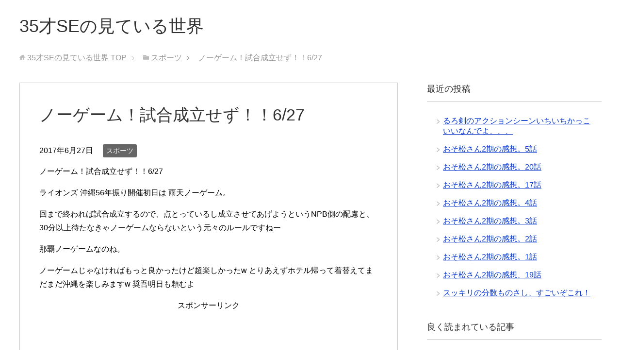

--- FILE ---
content_type: text/html; charset=UTF-8
request_url: https://35se.biz/972.html
body_size: 13022
content:
<!DOCTYPE html>
<html lang="ja" class="col2">
<head prefix="og: http://ogp.me/ns# fb: http://ogp.me/ns/fb#">

<title>ノーゲーム！試合成立せず！！6/27 | 35才SEの見ている世界</title>
<meta charset="UTF-8">
<meta http-equiv="X-UA-Compatible" content="IE=edge">
<meta name="viewport" content="width=device-width, initial-scale=1.0">
<meta name="keywords" content="スポーツ,野球">
<meta name="description" content="スポンサーリンク 関連">
<link rel="canonical" href="http://35se.biz/972.html" />

<!-- All in One SEO Pack 2.4.6.1 by Michael Torbert of Semper Fi Web Design[110,150] -->
<meta name="keywords"  content="野球" />

<link rel="canonical" href="https://35se.biz/972.html" />
<!-- /all in one seo pack -->
<link rel='dns-prefetch' href='//s0.wp.com' />
<link rel='dns-prefetch' href='//secure.gravatar.com' />
<link rel='dns-prefetch' href='//s.w.org' />
<link rel="alternate" type="application/rss+xml" title="35才SEの見ている世界 &raquo; フィード" href="https://35se.biz/feed" />
<link rel="alternate" type="application/rss+xml" title="35才SEの見ている世界 &raquo; コメントフィード" href="https://35se.biz/comments/feed" />
<link rel="alternate" type="application/rss+xml" title="35才SEの見ている世界 &raquo; ノーゲーム！試合成立せず！！6/27 のコメントのフィード" href="https://35se.biz/972.html/feed" />
		<script type="text/javascript">
			window._wpemojiSettings = {"baseUrl":"https:\/\/s.w.org\/images\/core\/emoji\/11\/72x72\/","ext":".png","svgUrl":"https:\/\/s.w.org\/images\/core\/emoji\/11\/svg\/","svgExt":".svg","source":{"concatemoji":"https:\/\/35se.biz\/wp-includes\/js\/wp-emoji-release.min.js?ver=4.9.26"}};
			!function(e,a,t){var n,r,o,i=a.createElement("canvas"),p=i.getContext&&i.getContext("2d");function s(e,t){var a=String.fromCharCode;p.clearRect(0,0,i.width,i.height),p.fillText(a.apply(this,e),0,0);e=i.toDataURL();return p.clearRect(0,0,i.width,i.height),p.fillText(a.apply(this,t),0,0),e===i.toDataURL()}function c(e){var t=a.createElement("script");t.src=e,t.defer=t.type="text/javascript",a.getElementsByTagName("head")[0].appendChild(t)}for(o=Array("flag","emoji"),t.supports={everything:!0,everythingExceptFlag:!0},r=0;r<o.length;r++)t.supports[o[r]]=function(e){if(!p||!p.fillText)return!1;switch(p.textBaseline="top",p.font="600 32px Arial",e){case"flag":return s([55356,56826,55356,56819],[55356,56826,8203,55356,56819])?!1:!s([55356,57332,56128,56423,56128,56418,56128,56421,56128,56430,56128,56423,56128,56447],[55356,57332,8203,56128,56423,8203,56128,56418,8203,56128,56421,8203,56128,56430,8203,56128,56423,8203,56128,56447]);case"emoji":return!s([55358,56760,9792,65039],[55358,56760,8203,9792,65039])}return!1}(o[r]),t.supports.everything=t.supports.everything&&t.supports[o[r]],"flag"!==o[r]&&(t.supports.everythingExceptFlag=t.supports.everythingExceptFlag&&t.supports[o[r]]);t.supports.everythingExceptFlag=t.supports.everythingExceptFlag&&!t.supports.flag,t.DOMReady=!1,t.readyCallback=function(){t.DOMReady=!0},t.supports.everything||(n=function(){t.readyCallback()},a.addEventListener?(a.addEventListener("DOMContentLoaded",n,!1),e.addEventListener("load",n,!1)):(e.attachEvent("onload",n),a.attachEvent("onreadystatechange",function(){"complete"===a.readyState&&t.readyCallback()})),(n=t.source||{}).concatemoji?c(n.concatemoji):n.wpemoji&&n.twemoji&&(c(n.twemoji),c(n.wpemoji)))}(window,document,window._wpemojiSettings);
		</script>
		<style type="text/css">
img.wp-smiley,
img.emoji {
	display: inline !important;
	border: none !important;
	box-shadow: none !important;
	height: 1em !important;
	width: 1em !important;
	margin: 0 .07em !important;
	vertical-align: -0.1em !important;
	background: none !important;
	padding: 0 !important;
}
</style>
<link rel='stylesheet' id='contact-form-7-css'  href='https://35se.biz/wp-content/plugins/contact-form-7/includes/css/styles.css?ver=5.0.1' type='text/css' media='all' />
<link rel='stylesheet' id='wordpress-popular-posts-css-css'  href='https://35se.biz/wp-content/plugins/wordpress-popular-posts/public/css/wpp.css?ver=4.0.13' type='text/css' media='all' />
<link rel='stylesheet' id='keni_base-css'  href='https://35se.biz/wp-content/themes/keni70_wp_standard_blue_201703022317/base.css?ver=4.9.26' type='text/css' media='all' />
<link rel='stylesheet' id='keni_rwd-css'  href='https://35se.biz/wp-content/themes/keni70_wp_standard_blue_201703022317/rwd.css?ver=4.9.26' type='text/css' media='all' />
<link rel='stylesheet' id='jetpack_css-css'  href='https://35se.biz/wp-content/plugins/jetpack/css/jetpack.css?ver=5.9.4' type='text/css' media='all' />
<script type='text/javascript' src='https://35se.biz/wp-includes/js/jquery/jquery.js?ver=1.12.4'></script>
<script type='text/javascript' src='https://35se.biz/wp-includes/js/jquery/jquery-migrate.min.js?ver=1.4.1'></script>
<script type='text/javascript'>
/* <![CDATA[ */
var related_posts_js_options = {"post_heading":"h4"};
/* ]]> */
</script>
<script type='text/javascript' src='https://35se.biz/wp-content/plugins/jetpack/_inc/build/related-posts/related-posts.min.js?ver=20150408'></script>
<script type='text/javascript'>
/* <![CDATA[ */
var wpp_params = {"sampling_active":"1","sampling_rate":"1","ajax_url":"https:\/\/35se.biz\/wp-admin\/admin-ajax.php","action":"update_views_ajax","ID":"972","token":"d9254cee11"};
/* ]]> */
</script>
<script type='text/javascript' src='https://35se.biz/wp-content/plugins/wordpress-popular-posts/public/js/wpp.js?ver=4.0.13'></script>
<link rel='https://api.w.org/' href='https://35se.biz/wp-json/' />
<link rel="EditURI" type="application/rsd+xml" title="RSD" href="https://35se.biz/xmlrpc.php?rsd" />
<link rel="wlwmanifest" type="application/wlwmanifest+xml" href="https://35se.biz/wp-includes/wlwmanifest.xml" /> 
<meta name="generator" content="WordPress 4.9.26" />
<link rel='shortlink' href='https://wp.me/p8sHeV-fG' />
<link rel="alternate" type="application/json+oembed" href="https://35se.biz/wp-json/oembed/1.0/embed?url=https%3A%2F%2F35se.biz%2F972.html" />
<link rel="alternate" type="text/xml+oembed" href="https://35se.biz/wp-json/oembed/1.0/embed?url=https%3A%2F%2F35se.biz%2F972.html&#038;format=xml" />

<link rel='dns-prefetch' href='//v0.wordpress.com'/>
<style type='text/css'>img#wpstats{display:none}</style>
<!-- Jetpack Open Graph Tags -->
<meta property="og:type" content="article" />
<meta property="og:title" content="ノーゲーム！試合成立せず！！6/27" />
<meta property="og:url" content="https://35se.biz/972.html" />
<meta property="og:description" content="ノーゲーム！試合成立せず！！6/27 ライオンズ 沖縄56年振り開催初日は 雨天ノーゲーム。 回まで終われば試&hellip;" />
<meta property="article:published_time" content="2017-06-27T12:25:48+00:00" />
<meta property="article:modified_time" content="2017-06-27T12:25:48+00:00" />
<meta property="og:site_name" content="35才SEの見ている世界" />
<meta property="og:image" content="https://s0.wp.com/i/blank.jpg" />
<meta property="og:locale" content="ja_JP" />
<meta name="twitter:text:title" content="ノーゲーム！試合成立せず！！6/27" />
<meta name="twitter:card" content="summary" />
<link rel="shortcut icon" type="image/x-icon" href="https://35se.biz/wp-content/themes/keni70_wp_standard_blue_201703022317/favicon.ico">
<link rel="apple-touch-icon" href="https://35se.biz/wp-content/themes/keni70_wp_standard_blue_201703022317/images/apple-touch-icon.png">
<link rel="apple-touch-icon-precomposed" href="https://35se.biz/wp-content/themes/keni70_wp_standard_blue_201703022317/images/apple-touch-icon.png">
<link rel="icon" href="https://35se.biz/wp-content/themes/keni70_wp_standard_blue_201703022317/images/apple-touch-icon.png">
<!--[if lt IE 9]><script src="https://35se.biz/wp-content/themes/keni70_wp_standard_blue_201703022317/js/html5.js"></script><![endif]-->
<script async src="//pagead2.googlesyndication.com/pagead/js/adsbygoogle.js"></script>
<script>
  (adsbygoogle = window.adsbygoogle || []).push({
    google_ad_client: "ca-pub-5070493820196353",
    enable_page_level_ads: true
  });
</script>

</head>
	<body class="post-template-default single single-post postid-972 single-format-standard no-gn">
	
	<div class="container">
		<header id="top" class="site-header ">	
		<div class="site-header-in">
			<div class="site-header-conts">
				<p class="site-title"><a href="https://35se.biz">35才SEの見ている世界</a></p>
			</div>
		</div>
	</header>
<!--▲サイトヘッダー-->
<div class="main-body">
<div class="main-body-in">

<nav class="breadcrumbs">
<ol class="breadcrumbs-in" itemscope itemtype="http://schema.org/BreadcrumbList">
<li class="bcl-first" itemprop="itemListElement" itemscope itemtype="http://schema.org/ListItem">
	<a itemprop="item" href="https://35se.biz"><span itemprop="name">35才SEの見ている世界</span> TOP</a>
	<meta itemprop="position" content="1" />
</li>
<li itemprop="itemListElement" itemscope itemtype="http://schema.org/ListItem">
	<a itemprop="item" href="https://35se.biz/category/%e3%82%b9%e3%83%9d%e3%83%bc%e3%83%84"><span itemprop="name">スポーツ</span></a>
	<meta itemprop="position" content="2" />
</li>
<li class="bcl-last">ノーゲーム！試合成立せず！！6/27</li>
</ol>
</nav>
	
	<!--▼メインコンテンツ-->
	<main>
	<div class="main-conts">

		<!--記事-->
		<article id="post-972" class="section-wrap post-972 post type-post status-publish format-standard category-18 tag-20">
			<div class="section-in">

			<header class="article-header">
				<h1 class="section-title" itemprop="headline">ノーゲーム！試合成立せず！！6/27</h1>
				<p class="post-date"><time datetime="2017-06-27" itemprop="datePublished" content="2017-06-27" >2017年6月27日</time></p>
				<meta itemprop="dateModified" content="2017-06-27">
								<div class="post-cat">
<span class="cat cat018" style="background-color: #666;"><a href="https://35se.biz/category/%e3%82%b9%e3%83%9d%e3%83%bc%e3%83%84" style="color: #fff;">スポーツ</a></span>

</div>
							</header>

			<div class="article-body">
			<p>ノーゲーム！試合成立せず！！6/27</p>
<p>ライオンズ 沖縄56年振り開催初日は 雨天ノーゲーム。 </p>
<p>回まで終われば試合成立するので、点とっているし成立させてあげようというNPB側の配慮と、30分以上待たなきゃノーゲームならないという元々のルールですねー</p>
<p>那覇ノーゲームなのね。</p>
<p>ノーゲームじゃなければもっと良かったけど超楽しかったw とりあえずホテル帰って着替えてまだまだ沖縄を楽しみますw 奨吾明日も頼むよ</p>

<!-- WP QUADS Content Ad Plugin v. 1.6.0 -->
<div class="quads-location quads-ad3" id="quads-ad3" style="float:none;margin:10px 0 10px 0;text-align:center;">
スポンサーリンク<br />
<script async src="//pagead2.googlesyndication.com/pagead/js/adsbygoogle.js"></script>
<!-- ブロガーズ（more直下）レスポンシブ -->
<ins class="adsbygoogle"
     style="display:block"
     data-ad-client="ca-pub-5070493820196353"
     data-ad-slot="9752855428"
     data-ad-format="auto"></ins>
<script>
(adsbygoogle = window.adsbygoogle || []).push({});
</script>
</div>

<h2>ノーゲーム！試合成立せず！！6/27</h2>
<p>ずっと西日本住んでて東北の雨の降り方はあまり知らないんですが結構降るんですね…… そういえば楽天が試合成立狙って無気力試合してたこともありましたね ノーゲームなりましたね</p>
<blockquote class="twitter-tweet" data-lang="ja">
<p lang="ja" dir="ltr">那覇、降雨ノーゲーム <a onclick="javascript:pageTracker._trackPageview('/outgoing/t.co/Br3tddS074');"  href="https://t.co/Br3tddS074">pic.twitter.com/Br3tddS074</a></p>
<p>&mdash; びわ (@biwa_umashi) <a onclick="javascript:pageTracker._trackPageview('/outgoing/twitter.com/biwa_umashi/status/879664441410834435');"  href="https://twitter.com/biwa_umashi/status/879664441410834435">2017年6月27日</a></p></blockquote>
<p><script async src="//platform.twitter.com/widgets.js" charset="utf-8"></script></p>
<h2>ノーゲーム！試合成立せず！！6/27</h2>
<p>ノウミサンがチンタラ投げるので、せっかく逆転して押せ押せムードの場面で中断&#x1f4a7; ・グランドのシートを剥がし始めたので『強行して試合成立さすんかの？？』とか思ってたらノーゲーム❗❗(なんやそれ!!) ・新井さんがなんかおっぱじめたの～と思ったら崇司やんwwww 6/25 ・初めての目線、三塁側スカイシート&#x1f440; ・大瀬良くんが投げて良し打ってよし&#8230;</p>
<!-- WP QUADS Content Ad Plugin v. 1.6.0 -->
<div class="quads-location quads-ad1" id="quads-ad1" style="float:none;margin:10px 0 10px 0;text-align:center;">
スポンサーリンク<br />
<script async src="//pagead2.googlesyndication.com/pagead/js/adsbygoogle.js"></script>
<!-- ブロガーズ（記事中）レスポンシブ -->
<ins class="adsbygoogle"
     style="display:block"
     data-ad-client="ca-pub-5070493820196353"
     data-ad-slot="5183055029"
     data-ad-format="auto"></ins>
<script>
(adsbygoogle = window.adsbygoogle || []).push({});
</script>
</div>

<blockquote class="twitter-tweet" data-lang="ja">
<p lang="ja" dir="ltr">雨天試合ノーゲームも、最後まで球場に残ってくれた観客に<br />ちっさい新井選手がパフォーマンスを披露するも<br />放送時間の尺が僅かに足らず・・・<br /> <a onclick="javascript:pageTracker._trackPageview('/outgoing/twitter.com/hashtag/carp?src=hash');"  href="https://twitter.com/hashtag/carp?src=hash">#carp</a> <a onclick="javascript:pageTracker._trackPageview('/outgoing/t.co/LZt2ibAgqr');"  href="https://t.co/LZt2ibAgqr">pic.twitter.com/LZt2ibAgqr</a></p>
<p>&mdash; モゲリーナ&#x1f349;(mogelina) (@mogelina) <a onclick="javascript:pageTracker._trackPageview('/outgoing/twitter.com/mogelina/status/878524815849570305');"  href="https://twitter.com/mogelina/status/878524815849570305">2017年6月24日</a></p></blockquote>
<p><script async src="//platform.twitter.com/widgets.js" charset="utf-8"></script></p>
<h2>ノーゲーム！試合成立せず！！6/27</h2>
<p>広島対阪神戦は4回裏途中で降雨ノーゲーム　西川＆會澤＆丸適時打などで5-3と2点リードするも試合成立まで至らず　上本が新井ユニ着てパフォーマンス </p>
<blockquote class="twitter-tweet" data-lang="ja">
<p lang="ja" dir="ltr">沖縄まで来てノーゲームは辛い&#8230; <a onclick="javascript:pageTracker._trackPageview('/outgoing/t.co/umin9v6Whu');"  href="https://t.co/umin9v6Whu">pic.twitter.com/umin9v6Whu</a></p>
<p>&mdash; ▷ふくうらくん◁ (@9_fukuura) <a onclick="javascript:pageTracker._trackPageview('/outgoing/twitter.com/9_fukuura/status/879675785925111808');"  href="https://twitter.com/9_fukuura/status/879675785925111808">2017年6月27日</a></p></blockquote>
<p><script async src="//platform.twitter.com/widgets.js" charset="utf-8"></script></p>
<h2>ノーゲーム！試合成立せず！！6/27</h2>
<p>雨がひどく審判は中止したい→球場側の圧力で無理やり続行→広島勝ち越しで中止、やむ気配がないのに待つ(次の回までやれば試合成立)→ついにノーゲーム、広島側抗議</p>

<!-- WP QUADS Content Ad Plugin v. 1.6.0 -->
<div class="quads-location quads-ad2" id="quads-ad2" style="float:none;margin:10px 0 10px 0;text-align:center;">
スポンサーリンク<br />
<script async src="//pagead2.googlesyndication.com/pagead/js/adsbygoogle.js"></script>
<!-- ブロガーズ（記事下）レスポンシブ -->
<ins class="adsbygoogle"
     style="display:block"
     data-ad-client="ca-pub-5070493820196353"
     data-ad-slot="6799389022"
     data-ad-format="auto"></ins>
<script>
(adsbygoogle = window.adsbygoogle || []).push({});
</script>
</div>


<div id='jp-relatedposts' class='jp-relatedposts' >
	<h3 class="jp-relatedposts-headline"><em>関連</em></h3>
</div>			</div><!--article-body-->

						
						<div class="post-tag">
			<p>タグ : <a href="https://35se.biz/tag/%e9%87%8e%e7%90%83" rel="tag">野球</a></p>
			</div>
						<div class="page-nav-bf cont-nav">
<p class="page-nav-next">「<a href="https://35se.biz/1116.html" rel="next">るるきゃん、始球式かわいすぎ</a>」</p>
<p class="page-nav-prev">「<a href="https://35se.biz/906.html" rel="prev">サニブラウン、初優勝！雨が降ってなかったら・・・</a>」</p>
			</div>
			
			<section id="comments" class="comments-area">
			
<!-- You can start editing here. -->


			<!-- If comments are open, but there are no comments. -->

	 	<div id="respond" class="comment-respond">
		<h3 id="reply-title" class="comment-reply-title">コメントを残す <small><a rel="nofollow" id="cancel-comment-reply-link" href="/972.html#respond" style="display:none;">コメントをキャンセル</a></small></h3>			<form action="https://35se.biz/wp-comments-post.php" method="post" id="commentform" class="comment-form" novalidate>
				<div class="comment-form-author"><p><label for="author"><small>名前 <span class="required"> (必須) </span></small></label></p><p><input id="author" class="w50" name="author" type="text" value="" size="30" aria-required='true' /></p></div>
<div class="comment-form-email comment-form-mail"><p><label for="email"><small>メールアドレス（公開されません） <span class="required"> (必須) </span></small></label></p> <p><input id="email" class="w50" name="email" type="email" value="" size="30" aria-required='true' /></p></div>
<div class="comment-form-url"><p><label for="url"><small>ウェブサイト</small></label></p><p><input id="url" class="w50" name="url" type="url" value="" size="30" /></p></div>
<p class="comment-form-comment m0-b"><label for="comment"><small>コメント</small></label></p><p><textarea id="comment" name="comment" class="w90" cols="45" rows="8" maxlength="65525" aria-required="true" required="required"></textarea></p><p class="form-submit"><p class="al-c"><button name="submit" type="submit" id="submit" class="submit btn btn-form01" value="コメントを送信"><span>コメント送信</span></button></p> <input type='hidden' name='comment_post_ID' value='972' id='comment_post_ID' />
<input type='hidden' name='comment_parent' id='comment_parent' value='0' />
</p><p style="display: none;"><input type="hidden" id="akismet_comment_nonce" name="akismet_comment_nonce" value="04d94591ff" /></p><p class="comment-subscription-form"><input type="checkbox" name="subscribe_comments" id="subscribe_comments" value="subscribe" style="width: auto; -moz-appearance: checkbox; -webkit-appearance: checkbox;" /> <label class="subscribe-label" id="subscribe-label" for="subscribe_comments">新しいコメントをメールで通知</label></p><p class="comment-subscription-form"><input type="checkbox" name="subscribe_blog" id="subscribe_blog" value="subscribe" style="width: auto; -moz-appearance: checkbox; -webkit-appearance: checkbox;" /> <label class="subscribe-label" id="subscribe-blog-label" for="subscribe_blog">新しい投稿をメールで受け取る</label></p><p style="display: none;"><input type="hidden" id="ak_js" name="ak_js" value="55"/></p>			</form>
			</div><!-- #respond -->
				</section>

			</div><!--section-in-->
		</article><!--記事-->


	</div><!--main-conts-->
	</main>
	<!--▲メインコンテンツ-->

		<!--▼サブコンテンツ-->
	<aside class="sub-conts sidebar">
				<section id="recent-posts-2" class="section-wrap widget-conts widget_recent_entries"><div class="section-in">		<h3 class="section-title">最近の投稿</h3>		<ul>
											<li>
					<a href="https://35se.biz/1839.html">るろ剣のアクションシーンいちいちかっこいいなんでよ、、、</a>
									</li>
											<li>
					<a href="https://35se.biz/1837.html">おそ松さん2期の感想。5話</a>
									</li>
											<li>
					<a href="https://35se.biz/1835.html">おそ松さん2期の感想。20話</a>
									</li>
											<li>
					<a href="https://35se.biz/1833.html">おそ松さん2期の感想。17話</a>
									</li>
											<li>
					<a href="https://35se.biz/1831.html">おそ松さん2期の感想。4話</a>
									</li>
											<li>
					<a href="https://35se.biz/1829.html">おそ松さん2期の感想。3話</a>
									</li>
											<li>
					<a href="https://35se.biz/1827.html">おそ松さん2期の感想。2話</a>
									</li>
											<li>
					<a href="https://35se.biz/1825.html">おそ松さん2期の感想。1話</a>
									</li>
											<li>
					<a href="https://35se.biz/1823.html">おそ松さん2期の感想、19話</a>
									</li>
											<li>
					<a href="https://35se.biz/1818.html">スッキリの分数ものさし、すごいぞこれ！</a>
									</li>
					</ul>
		</div></section>
<!-- WordPress Popular Posts Plugin [W] [weekly] [views] [regular] -->

<section id="wpp-2" class="section-wrap widget-conts popular-posts"><div class="section-in">
<h3 class="section-title">良く読まれている記事</h3><!-- cached -->
<ul class="wpp-list">
<li>
<a href="https://35se.biz/1674.html" title="モニタリング。双子入れ替わりのプロになり始めたwww" class="wpp-post-title" target="_self">モニタリング。双子入れ替わりのプロになり始めたwww</a>
</li>
<li>
<a href="https://35se.biz/1454.html" title="竹内力の白目が凄すぎてスカッとどころじゃない！" class="wpp-post-title" target="_self">竹内力の白目が凄すぎてスカッとどころじゃない！</a>
</li>
<li>
<a href="https://35se.biz/1525.html" title="シアンの匂いがわかる人とわからない人の差って？" class="wpp-post-title" target="_self">シアンの匂いがわかる人とわからない人の差って？</a>
</li>
<li>
<a href="https://35se.biz/490.html" title="AMS→TYOの意味は？" class="wpp-post-title" target="_self">AMS→TYOの意味は？</a>
</li>
<li>
<a href="https://35se.biz/677.html" title="兵庫神戸。ケンミン食品の焼きビーフンのCMがヤバい" class="wpp-post-title" target="_self">兵庫神戸。ケンミン食品の焼きビーフンのCMがヤバい</a>
</li>
<li>
<a href="https://35se.biz/1386.html" title="はじめてのおつかい。アッタウって？" class="wpp-post-title" target="_self">はじめてのおつかい。アッタウって？</a>
</li>
<li>
<a href="https://35se.biz/294.html" title="YOUは何しに日本へ。盆栽YOU。盆栽マスターになりたい！" class="wpp-post-title" target="_self">YOUは何しに日本へ。盆栽YOU。盆栽マスターになりたい！</a>
</li>
<li>
<a href="https://35se.biz/1715.html" title="湯キリコさんって誰…？ ファンロードって何…？ ってなってるｗ" class="wpp-post-title" target="_self">湯キリコさんって誰…？ ファンロードって何…？ ってなってるｗ</a>
</li>
<li>
<a href="https://35se.biz/1650.html" title="仮面ライダービルド見た。あのライダーキックは笑うでしょ" class="wpp-post-title" target="_self">仮面ライダービルド見た。あのライダーキックは笑うでしょ</a>
</li>
<li>
<a href="https://35se.biz/1742.html" title="種村有菜、無害な夢女子に厳しすぎで笑う" class="wpp-post-title" target="_self">種村有菜、無害な夢女子に厳しすぎで笑う</a>
</li>
</ul>

</div></section>
<section id="categories-2" class="section-wrap widget-conts widget_categories"><div class="section-in"><h3 class="section-title">カテゴリー</h3>		<ul>
	<li class="cat-item cat-item-30"><a href="https://35se.biz/category/%e3%82%a2%e3%83%8b%e3%83%a1" >アニメ</a> (105)
<ul class='children'>
	<li class="cat-item cat-item-181"><a href="https://35se.biz/category/%e3%82%a2%e3%83%8b%e3%83%a1/%e3%81%8a%e3%81%9d%e6%9d%be%e3%81%95%e3%82%93" >おそ松さん</a> (8)
</li>
	<li class="cat-item cat-item-131"><a href="https://35se.biz/category/%e3%82%a2%e3%83%8b%e3%83%a1/%e3%81%91%e3%81%84%e3%81%8a%e3%82%93" >けいおん</a> (1)
</li>
	<li class="cat-item cat-item-146"><a href="https://35se.biz/category/%e3%82%a2%e3%83%8b%e3%83%a1/%e3%81%91%e3%82%82%e3%81%ae%e3%83%95%e3%83%ac%e3%83%b3%e3%82%ba" >けものフレンズ</a> (15)
</li>
	<li class="cat-item cat-item-133"><a href="https://35se.biz/category/%e3%82%a2%e3%83%8b%e3%83%a1/%e3%82%ac%e3%83%bc%e3%83%ab%e3%82%ba%e3%83%91%e3%83%b3%e3%83%84%e3%82%a1%e3%83%bc" >ガールズ&amp;パンツァー</a> (1)
</li>
	<li class="cat-item cat-item-102"><a href="https://35se.biz/category/%e3%82%a2%e3%83%8b%e3%83%a1/%e3%82%af%e3%83%ac%e3%83%a8%e3%83%b3%e3%81%97%e3%82%93%e3%81%a1%e3%82%83%e3%82%93" >クレヨンしんちゃん</a> (6)
</li>
	<li class="cat-item cat-item-151"><a href="https://35se.biz/category/%e3%82%a2%e3%83%8b%e3%83%a1/%e3%83%89%e3%83%a9%e3%82%b4%e3%83%b3%e3%83%9c%e3%83%bc%e3%83%ab%e8%b6%85" >ドラゴンボール超</a> (5)
</li>
	<li class="cat-item cat-item-156"><a href="https://35se.biz/category/%e3%82%a2%e3%83%8b%e3%83%a1/%e3%83%a4%e3%83%9e%e3%83%8e%e3%82%b9%e3%82%b9%e3%83%a1" >ヤマノススメ</a> (5)
</li>
	<li class="cat-item cat-item-117"><a href="https://35se.biz/category/%e3%82%a2%e3%83%8b%e3%83%a1/%e3%83%a6%e3%83%bc%e3%83%aa-on-ice" >ユーリ!!! on ICE</a> (1)
</li>
	<li class="cat-item cat-item-174"><a href="https://35se.biz/category/%e3%82%a2%e3%83%8b%e3%83%a1/%e3%83%b2%e3%82%bf%e6%81%8b" >ヲタ恋</a> (5)
</li>
	<li class="cat-item cat-item-100"><a href="https://35se.biz/category/%e3%82%a2%e3%83%8b%e3%83%a1/%e5%8d%81%e4%ba%8c%e5%9b%bd%e8%a8%98" >十二国記</a> (4)
</li>
	<li class="cat-item cat-item-159"><a href="https://35se.biz/category/%e3%82%a2%e3%83%8b%e3%83%a1/%e5%a6%96%e6%80%aa%e3%82%a6%e3%82%a9%e3%83%83%e3%83%81" >妖怪ウォッチ</a> (8)
</li>
</ul>
</li>
	<li class="cat-item cat-item-29"><a href="https://35se.biz/category/%e3%82%a4%e3%83%99%e3%83%b3%e3%83%88" >イベント</a> (33)
<ul class='children'>
	<li class="cat-item cat-item-180"><a href="https://35se.biz/category/%e3%82%a4%e3%83%99%e3%83%b3%e3%83%88/%e8%8a%b1%e7%81%ab" >花火</a> (5)
</li>
</ul>
</li>
	<li class="cat-item cat-item-23"><a href="https://35se.biz/category/%e3%82%b2%e3%83%bc%e3%83%a0" >ゲーム</a> (85)
<ul class='children'>
	<li class="cat-item cat-item-110"><a href="https://35se.biz/category/%e3%82%b2%e3%83%bc%e3%83%a0/fatego" >Fate/GO</a> (13)
</li>
	<li class="cat-item cat-item-138"><a href="https://35se.biz/category/%e3%82%b2%e3%83%bc%e3%83%a0/vr" >VR</a> (3)
</li>
	<li class="cat-item cat-item-112"><a href="https://35se.biz/category/%e3%82%b2%e3%83%bc%e3%83%a0/%e3%81%82%e3%82%93%e3%81%95%e3%82%93%e3%81%b6%e3%82%8b%e3%82%ac%e3%83%bc%e3%83%ab%e3%82%ba" >あんさんぶるガールズ</a> (1)
</li>
	<li class="cat-item cat-item-136"><a href="https://35se.biz/category/%e3%82%b2%e3%83%bc%e3%83%a0/%e3%82%a2%e3%82%a4%e3%83%89%e3%83%ab%e3%83%9e%e3%82%b9%e3%82%bf%e3%83%bc" >アイドルマスター</a> (7)
</li>
	<li class="cat-item cat-item-132"><a href="https://35se.biz/category/%e3%82%b2%e3%83%bc%e3%83%a0/%e3%82%ac%e3%83%b3%e3%83%80%e3%83%a0%e3%83%90%e3%83%bc%e3%82%b5%e3%82%b9" >ガンダムバーサス</a> (1)
</li>
	<li class="cat-item cat-item-108"><a href="https://35se.biz/category/%e3%82%b2%e3%83%bc%e3%83%a0/%e3%82%b9%e3%83%97%e3%83%a9%e3%83%88%e3%82%a5%e3%83%bc%e3%83%b3" >スプラトゥーン</a> (1)
</li>
	<li class="cat-item cat-item-142"><a href="https://35se.biz/category/%e3%82%b2%e3%83%bc%e3%83%a0/%e3%83%87%e3%82%a3%e3%82%b7%e3%83%87%e3%82%a3%e3%82%a2ff%e3%82%aa%e3%83%9a%e3%83%a9%e3%82%aa%e3%83%a0%e3%83%8b%e3%82%a2" >ディシディアFFオペラオムニア</a> (1)
</li>
	<li class="cat-item cat-item-179"><a href="https://35se.biz/category/%e3%82%b2%e3%83%bc%e3%83%a0/%e3%83%a2%e3%83%b3%e3%82%b9%e3%82%bf%e3%83%bc%e3%83%8f%e3%83%b3%e3%82%bf%e3%83%bc" >モンスターハンター</a> (3)
</li>
	<li class="cat-item cat-item-175"><a href="https://35se.biz/category/%e3%82%b2%e3%83%bc%e3%83%a0/%e6%96%b0%e5%88%80%e5%89%a3%e7%94%b7%e5%a3%ab" >新刀剣男士</a> (7)
</li>
	<li class="cat-item cat-item-144"><a href="https://35se.biz/category/%e3%82%b2%e3%83%bc%e3%83%a0/%e8%89%a6%e3%81%93%e3%82%8c" >艦これ</a> (3)
</li>
</ul>
</li>
	<li class="cat-item cat-item-18"><a href="https://35se.biz/category/%e3%82%b9%e3%83%9d%e3%83%bc%e3%83%84" >スポーツ</a> (60)
<ul class='children'>
	<li class="cat-item cat-item-148"><a href="https://35se.biz/category/%e3%82%b9%e3%83%9d%e3%83%bc%e3%83%84/%e3%82%b5%e3%83%83%e3%82%ab%e3%83%bc" >サッカー</a> (10)
</li>
	<li class="cat-item cat-item-119"><a href="https://35se.biz/category/%e3%82%b9%e3%83%9d%e3%83%bc%e3%83%84/%e9%87%8e%e7%90%83" >野球</a> (17)
</li>
</ul>
</li>
	<li class="cat-item cat-item-5"><a href="https://35se.biz/category/%e3%83%86%e3%83%ac%e3%83%93" >テレビ</a> (86)
</li>
	<li class="cat-item cat-item-70"><a href="https://35se.biz/category/%e3%83%89%e3%82%ad%e3%83%a5%e3%83%a1%e3%83%b3%e3%82%bf%e3%83%aa" >ドキュメンタリ</a> (12)
<ul class='children'>
	<li class="cat-item cat-item-122"><a href="https://35se.biz/category/%e3%83%89%e3%82%ad%e3%83%a5%e3%83%a1%e3%83%b3%e3%82%bf%e3%83%aa/%e3%82%ac%e3%82%a4%e3%82%a2%e3%81%ae%e5%a4%9c%e6%98%8e%e3%81%91" >ガイアの夜明け</a> (2)
</li>
	<li class="cat-item cat-item-97"><a href="https://35se.biz/category/%e3%83%89%e3%82%ad%e3%83%a5%e3%83%a1%e3%83%b3%e3%82%bf%e3%83%aa/%e3%83%80%e3%83%bc%e3%82%a6%e3%82%a3%e3%83%b3%e3%81%8c%e6%9d%a5%e3%81%9f" >ダーウィンが来た</a> (1)
</li>
	<li class="cat-item cat-item-125"><a href="https://35se.biz/category/%e3%83%89%e3%82%ad%e3%83%a5%e3%83%a1%e3%83%b3%e3%82%bf%e3%83%aa/%e5%ae%9f%e9%8c%b2%ef%bc%81%e9%87%91%e3%81%ae%e4%ba%8b%e4%bb%b6%e7%b0%bf" >実録！金の事件簿</a> (1)
</li>
	<li class="cat-item cat-item-143"><a href="https://35se.biz/category/%e3%83%89%e3%82%ad%e3%83%a5%e3%83%a1%e3%83%b3%e3%82%bf%e3%83%aa/%e6%8e%a2%e6%a4%9c%e3%83%90%e3%82%af%e3%83%a2%e3%83%b3" >探検バクモン</a> (1)
</li>
	<li class="cat-item cat-item-98"><a href="https://35se.biz/category/%e3%83%89%e3%82%ad%e3%83%a5%e3%83%a1%e3%83%b3%e3%82%bf%e3%83%aa/%e6%ad%b4%e5%8f%b2%e7%a7%98%e8%a9%b1%e3%83%92%e3%82%b9%e3%83%88%e3%83%aa%e3%82%a2" >歴史秘話ヒストリア</a> (1)
</li>
</ul>
</li>
	<li class="cat-item cat-item-69"><a href="https://35se.biz/category/%e3%83%89%e3%83%a9%e3%83%9e" >ドラマ</a> (47)
<ul class='children'>
	<li class="cat-item cat-item-150"><a href="https://35se.biz/category/%e3%83%89%e3%83%a9%e3%83%9e/%e3%81%94%e3%82%81%e3%82%93%e3%80%81%e6%84%9b%e3%81%97%e3%81%a6%e3%82%8b" >ごめん、愛してる</a> (1)
</li>
	<li class="cat-item cat-item-172"><a href="https://35se.biz/category/%e3%83%89%e3%83%a9%e3%83%9e/%e3%82%b3%e3%83%bc%e3%83%89%e3%83%96%e3%83%ab%e3%83%bc" >コードブルー</a> (9)
</li>
	<li class="cat-item cat-item-123"><a href="https://35se.biz/category/%e3%83%89%e3%83%a9%e3%83%9e/%e5%a4%a7%e6%b2%b3%e3%83%89%e3%83%a9%e3%83%9e" >大河ドラマ</a> (8)
</li>
	<li class="cat-item cat-item-149"><a href="https://35se.biz/category/%e3%83%89%e3%83%a9%e3%83%9e/%e8%ad%a6%e8%a6%96%e5%ba%81%e3%81%84%e3%81%8d%e3%82%82%e3%81%ae%e4%bf%82" >警視庁いきもの係</a> (1)
</li>
	<li class="cat-item cat-item-99"><a href="https://35se.biz/category/%e3%83%89%e3%83%a9%e3%83%9e/%e8%b2%b4%e6%97%8f%e6%8e%a2%e5%81%b5" >貴族探偵</a> (9)
</li>
	<li class="cat-item cat-item-167"><a href="https://35se.biz/category/%e3%83%89%e3%83%a9%e3%83%9e/%e9%81%8e%e4%bf%9d%e8%ad%b7%e3%81%ae%e3%82%ab%e3%83%9b%e3%82%b3" >過保護のカホコ</a> (9)
</li>
</ul>
</li>
	<li class="cat-item cat-item-27"><a href="https://35se.biz/category/%e3%83%8b%e3%83%a5%e3%83%bc%e3%82%b9" >ニュース</a> (94)
<ul class='children'>
	<li class="cat-item cat-item-164"><a href="https://35se.biz/category/%e3%83%8b%e3%83%a5%e3%83%bc%e3%82%b9/%e3%83%91%e3%83%b3%e3%83%80" >パンダ</a> (5)
</li>
	<li class="cat-item cat-item-158"><a href="https://35se.biz/category/%e3%83%8b%e3%83%a5%e3%83%bc%e3%82%b9/%e3%83%92%e3%82%a2%e3%83%aa" >ヒアリ</a> (7)
</li>
	<li class="cat-item cat-item-96"><a href="https://35se.biz/category/%e3%83%8b%e3%83%a5%e3%83%bc%e3%82%b9/%e5%9c%b0%e9%9c%87" >地震</a> (1)
</li>
	<li class="cat-item cat-item-109"><a href="https://35se.biz/category/%e3%83%8b%e3%83%a5%e3%83%bc%e3%82%b9/%e5%a4%a9%e6%b0%97" >天気</a> (13)
</li>
	<li class="cat-item cat-item-168"><a href="https://35se.biz/category/%e3%83%8b%e3%83%a5%e3%83%bc%e3%82%b9/%e7%a7%91%e5%ad%a6" >科学</a> (3)
</li>
</ul>
</li>
	<li class="cat-item cat-item-68"><a href="https://35se.biz/category/%e3%83%90%e3%83%a9%e3%82%a8%e3%83%86%e3%82%a3" >バラエティ</a> (163)
<ul class='children'>
	<li class="cat-item cat-item-103"><a href="https://35se.biz/category/%e3%83%90%e3%83%a9%e3%82%a8%e3%83%86%e3%82%a3/you%e3%81%af%e4%bd%95%e3%81%97%e3%81%ab%e6%97%a5%e6%9c%ac%e3%81%b8" >YOUは何しに日本へ</a> (10)
</li>
	<li class="cat-item cat-item-173"><a href="https://35se.biz/category/%e3%83%90%e3%83%a9%e3%82%a8%e3%83%86%e3%82%a3/%e3%81%8a%e3%81%98%e3%82%83map" >おじゃMAP</a> (5)
</li>
	<li class="cat-item cat-item-157"><a href="https://35se.biz/category/%e3%83%90%e3%83%a9%e3%82%a8%e3%83%86%e3%82%a3/%e3%81%97%e3%82%83%e3%81%b9%e3%81%8f%e3%82%8a007" >しゃべくり007</a> (7)
</li>
	<li class="cat-item cat-item-141"><a href="https://35se.biz/category/%e3%83%90%e3%83%a9%e3%82%a8%e3%83%86%e3%82%a3/%e3%82%81%e3%81%a1%e3%82%83x2%e3%82%a4%e3%82%b1%e3%81%a6%e3%82%8b%e3%83%83%ef%bc%81" >めちゃ×2イケてるッ！</a> (1)
</li>
	<li class="cat-item cat-item-115"><a href="https://35se.biz/category/%e3%83%90%e3%83%a9%e3%82%a8%e3%83%86%e3%82%a3/%e3%82%84%e3%82%8a%e3%81%99%e3%81%8e%e9%83%bd%e5%b8%82%e4%bc%9d%e8%aa%ac" >やりすぎ都市伝説</a> (1)
</li>
	<li class="cat-item cat-item-134"><a href="https://35se.biz/category/%e3%83%90%e3%83%a9%e3%82%a8%e3%83%86%e3%82%a3/%e3%82%a2%e3%83%a1%e3%83%88%e3%83%bc%e3%83%bc%e3%82%af" >アメトーーク!</a> (1)
</li>
	<li class="cat-item cat-item-101"><a href="https://35se.biz/category/%e3%83%90%e3%83%a9%e3%82%a8%e3%83%86%e3%82%a3/%e3%82%b1%e3%83%b3%e3%83%9f%e3%83%b3show" >ケンミンSHOW</a> (25)
</li>
	<li class="cat-item cat-item-140"><a href="https://35se.biz/category/%e3%83%90%e3%83%a9%e3%82%a8%e3%83%86%e3%82%a3/%e3%82%b9%e3%82%ab%e3%83%83%e3%81%a8%e3%82%b8%e3%83%a3%e3%83%91%e3%83%b3" >スカッとジャパン</a> (4)
</li>
	<li class="cat-item cat-item-127"><a href="https://35se.biz/category/%e3%83%90%e3%83%a9%e3%82%a8%e3%83%86%e3%82%a3/%e3%83%8a%e3%82%a4%e3%83%88%e3%82%b9%e3%82%af%e3%83%bc%e3%83%97" >ナイトスクープ</a> (2)
</li>
	<li class="cat-item cat-item-135"><a href="https://35se.biz/category/%e3%83%90%e3%83%a9%e3%82%a8%e3%83%86%e3%82%a3/%e3%83%8d%e3%83%97%e3%83%aa%e3%83%bc%e3%82%b0" >ネプリーグ</a> (2)
</li>
	<li class="cat-item cat-item-165"><a href="https://35se.biz/category/%e3%83%90%e3%83%a9%e3%82%a8%e3%83%86%e3%82%a3/%e3%83%92%e3%83%ab%e3%83%8a%e3%83%b3%e3%83%87%e3%82%b9" >ヒルナンデス</a> (8)
</li>
	<li class="cat-item cat-item-116"><a href="https://35se.biz/category/%e3%83%90%e3%83%a9%e3%82%a8%e3%83%86%e3%82%a3/%e3%83%97%e3%83%ac%e3%83%90%e3%83%88" >プレバト</a> (1)
</li>
	<li class="cat-item cat-item-121"><a href="https://35se.biz/category/%e3%83%90%e3%83%a9%e3%82%a8%e3%83%86%e3%82%a3/%e3%83%9b%e3%83%b3%e3%83%9e%e3%81%a7%e3%81%a3%e3%81%8b" >ホンマでっか</a> (2)
</li>
	<li class="cat-item cat-item-178"><a href="https://35se.biz/category/%e3%83%90%e3%83%a9%e3%82%a8%e3%83%86%e3%82%a3/%e3%83%9e%e3%83%84%e3%82%b3%e3%81%ae%e7%9f%a5%e3%82%89%e3%81%aa%e3%81%84%e4%b8%96%e7%95%8c" >マツコの知らない世界</a> (12)
</li>
	<li class="cat-item cat-item-111"><a href="https://35se.biz/category/%e3%83%90%e3%83%a9%e3%82%a8%e3%83%86%e3%82%a3/%e3%83%a2%e3%83%8b%e3%82%bf%e3%83%aa%e3%83%b3%e3%82%b0" >モニタリング</a> (6)
</li>
	<li class="cat-item cat-item-147"><a href="https://35se.biz/category/%e3%83%90%e3%83%a9%e3%82%a8%e3%83%86%e3%82%a3/%e3%83%af%e3%82%a4%e3%83%89%e3%83%8a%e3%82%b7%e3%83%a7%e3%83%bc" >ワイドナショー</a> (1)
</li>
	<li class="cat-item cat-item-113"><a href="https://35se.biz/category/%e3%83%90%e3%83%a9%e3%82%a8%e3%83%86%e3%82%a3/%e3%83%af%e3%82%af%e3%83%af%e3%82%af%e5%ad%a6%e6%a0%a1" >ワクワク学校</a> (1)
</li>
	<li class="cat-item cat-item-145"><a href="https://35se.biz/category/%e3%83%90%e3%83%a9%e3%82%a8%e3%83%86%e3%82%a3/%e4%b8%96%e7%95%8c%e3%81%8c%e3%83%93%e3%83%93%e3%82%8b%e5%a4%9c" >世界がビビる夜</a> (1)
</li>
	<li class="cat-item cat-item-126"><a href="https://35se.biz/category/%e3%83%90%e3%83%a9%e3%82%a8%e3%83%86%e3%82%a3/%e4%b8%96%e7%95%8c%e3%81%ae%e6%9e%9c%e3%81%a6%e3%81%be%e3%81%a7%e3%82%a4%e3%83%83%e3%83%86q" >世界の果てまでイッテQ</a> (3)
</li>
	<li class="cat-item cat-item-137"><a href="https://35se.biz/category/%e3%83%90%e3%83%a9%e3%82%a8%e3%83%86%e3%82%a3/%e4%b8%96%e7%95%8c%e3%83%ab%e3%83%bc%e3%83%84%e6%8e%a2%e6%a4%9c%e9%9a%8a" >世界ルーツ探検隊</a> (1)
</li>
	<li class="cat-item cat-item-124"><a href="https://35se.biz/category/%e3%83%90%e3%83%a9%e3%82%a8%e3%83%86%e3%82%a3/%e4%b8%96%e7%95%8c%e4%b8%80%e5%8f%97%e3%81%91%e3%81%9f%e3%81%84%e6%8e%88%e6%a5%ad" >世界一受けたい授業</a> (1)
</li>
	<li class="cat-item cat-item-177"><a href="https://35se.biz/category/%e3%83%90%e3%83%a9%e3%82%a8%e3%83%86%e3%82%a3/%e4%b8%96%e7%95%8c%e4%bb%b0%e5%a4%a9%e3%83%8b%e3%83%a5%e3%83%bc%e3%82%b9" >世界仰天ニュース</a> (3)
</li>
	<li class="cat-item cat-item-171"><a href="https://35se.biz/category/%e3%83%90%e3%83%a9%e3%82%a8%e3%83%86%e3%82%a3/%e5%8b%9d%e6%89%8b%e3%81%ab%e3%83%96%e3%83%b3%e3%83%96%e3%83%96%e3%83%bc%e3%83%b3" >勝手にブンブブーン</a> (2)
</li>
	<li class="cat-item cat-item-129"><a href="https://35se.biz/category/%e3%83%90%e3%83%a9%e3%82%a8%e3%83%86%e3%82%a3/%e5%bf%97%e6%9d%91%e3%81%a9%e3%81%86%e3%81%b6%e3%81%a4%e5%9c%92" >志村どうぶつ園</a> (1)
</li>
	<li class="cat-item cat-item-128"><a href="https://35se.biz/category/%e3%83%90%e3%83%a9%e3%82%a8%e3%83%86%e3%82%a3/%e6%9c%89%e5%90%89%e3%81%ae%e5%a3%81" >有吉の壁</a> (1)
</li>
	<li class="cat-item cat-item-139"><a href="https://35se.biz/category/%e3%83%90%e3%83%a9%e3%82%a8%e3%83%86%e3%82%a3/%e6%b0%b4%e6%9b%9c%e6%97%a5%e3%81%ae%e3%83%80%e3%82%a6%e3%83%b3%e3%82%bf%e3%82%a6%e3%83%b3" >水曜日のダウンタウン</a> (1)
</li>
	<li class="cat-item cat-item-120"><a href="https://35se.biz/category/%e3%83%90%e3%83%a9%e3%82%a8%e3%83%86%e3%82%a3/%e7%81%ab%e6%9b%9c%e3%82%b5%e3%83%97%e3%83%a9%e3%82%a4%e3%82%ba" >火曜サプライズ</a> (4)
</li>
	<li class="cat-item cat-item-107"><a href="https://35se.biz/category/%e3%83%90%e3%83%a9%e3%82%a8%e3%83%86%e3%82%a3/%e7%ac%91%e3%81%a3%e3%81%a6%e3%82%b3%e3%83%a9%e3%81%88%e3%81%a6" >笑ってコラえて</a> (2)
</li>
	<li class="cat-item cat-item-130"><a href="https://35se.biz/category/%e3%83%90%e3%83%a9%e3%82%a8%e3%83%86%e3%82%a3/%e8%a1%8c%e5%88%97%e3%81%ae%e3%81%a7%e3%81%8d%e3%82%8b%e6%b3%95%e5%be%8b%e7%9b%b8%e8%ab%87%e6%89%80" >行列のできる法律相談所</a> (1)
</li>
	<li class="cat-item cat-item-160"><a href="https://35se.biz/category/%e3%83%90%e3%83%a9%e3%82%a8%e3%83%86%e3%82%a3/%e8%b8%8a%e3%82%8b%e3%81%95%e3%82%93%e3%81%be%e5%be%a1%e6%ae%bf" >踊るさんま御殿</a> (6)
</li>
	<li class="cat-item cat-item-176"><a href="https://35se.biz/category/%e3%83%90%e3%83%a9%e3%82%a8%e3%83%86%e3%82%a3/%e9%89%84%e8%85%95dash" >鉄腕DASH</a> (6)
</li>
</ul>
</li>
	<li class="cat-item cat-item-24"><a href="https://35se.biz/category/%e3%83%9e%e3%83%b3%e3%82%ac" >マンガ</a> (15)
<ul class='children'>
	<li class="cat-item cat-item-118"><a href="https://35se.biz/category/%e3%83%9e%e3%83%b3%e3%82%ac/hunterxhunter" >HUNTER×HUNTER</a> (1)
</li>
</ul>
</li>
	<li class="cat-item cat-item-11"><a href="https://35se.biz/category/%e5%ad%90%e3%81%a9%e3%82%82%e3%81%ae%e6%97%a5" >子どもの日</a> (1)
</li>
	<li class="cat-item cat-item-36"><a href="https://35se.biz/category/%e6%96%99%e7%90%86" >料理</a> (4)
</li>
	<li class="cat-item cat-item-40"><a href="https://35se.biz/category/%e6%98%a0%e7%94%bb" >映画</a> (28)
<ul class='children'>
	<li class="cat-item cat-item-170"><a href="https://35se.biz/category/%e6%98%a0%e7%94%bb/%e3%81%8a%e5%89%8d%e3%81%af%e3%81%be%e3%81%a0%e3%82%b0%e3%83%b3%e3%83%9e%e3%82%92%e7%9f%a5%e3%82%89%e3%81%aa%e3%81%84" >お前はまだグンマを知らない</a> (1)
</li>
	<li class="cat-item cat-item-169"><a href="https://35se.biz/category/%e6%98%a0%e7%94%bb/%e3%82%b8%e3%83%96%e3%83%aa" >ジブリ</a> (11)
</li>
	<li class="cat-item cat-item-161"><a href="https://35se.biz/category/%e6%98%a0%e7%94%bb/%e5%83%95%e3%81%a0%e3%81%91%e3%81%8c%e3%81%84%e3%81%aa%e3%81%84%e8%a1%97" >僕だけがいない街</a> (2)
</li>
	<li class="cat-item cat-item-155"><a href="https://35se.biz/category/%e6%98%a0%e7%94%bb/%e7%be%8e%e5%a5%b3%e3%81%a8%e9%87%8e%e7%8d%a3-%e6%98%a0%e7%94%bb" >美女と野獣</a> (4)
</li>
</ul>
</li>
	<li class="cat-item cat-item-3"><a href="https://35se.biz/category/%e6%af%8d%e3%81%ae%e6%97%a5" >母の日</a> (2)
</li>
	<li class="cat-item cat-item-152"><a href="https://35se.biz/category/%e7%89%b9%e6%92%ae" >特撮</a> (8)
<ul class='children'>
	<li class="cat-item cat-item-153"><a href="https://35se.biz/category/%e7%89%b9%e6%92%ae/%e3%82%ad%e3%83%a5%e3%82%a6%e3%83%ac%e3%83%b3%e3%82%b8%e3%83%a3%e3%83%bc" >キュウレンジャー</a> (3)
</li>
	<li class="cat-item cat-item-154"><a href="https://35se.biz/category/%e7%89%b9%e6%92%ae/%e4%bb%ae%e9%9d%a2%e3%83%a9%e3%82%a4%e3%83%80%e3%83%bc" >仮面ライダー</a> (5)
</li>
</ul>
</li>
	<li class="cat-item cat-item-104"><a href="https://35se.biz/category/%e9%9f%b3%e6%a5%bd" >音楽</a> (31)
<ul class='children'>
	<li class="cat-item cat-item-105"><a href="https://35se.biz/category/%e9%9f%b3%e6%a5%bd/m%e3%82%b9%e3%83%86" >Mステ</a> (13)
</li>
	<li class="cat-item cat-item-163"><a href="https://35se.biz/category/%e9%9f%b3%e6%a5%bd/%e3%83%86%e3%83%ac%e6%9d%b1%e9%9f%b3%e6%a5%bd%e7%a5%ad" >テレ東音楽祭</a> (3)
</li>
	<li class="cat-item cat-item-106"><a href="https://35se.biz/category/%e9%9f%b3%e6%a5%bd/%e3%83%9c%e3%82%ab%e3%83%ad" >ボカロ</a> (2)
</li>
</ul>
</li>
		</ul>
</div></section><section id="pages-4" class="section-wrap widget-conts widget_pages"><div class="section-in"><h3 class="section-title">運営者情報</h3>		<ul>
			<li class="page_item page-item-9"><a href="https://35se.biz/%e3%81%8a%e5%95%8f%e3%81%84%e5%90%88%e3%82%8f%e3%81%9b.html">お問い合わせ</a></li>
<li class="page_item page-item-15"><a href="https://35se.biz/%e3%82%b5%e3%82%a4%e3%83%88%e3%83%9e%e3%83%83%e3%83%97.html">サイトマップ</a></li>
<li class="page_item page-item-22"><a href="https://35se.biz/privacy.html">プライバシーポリシー</a></li>
<li class="page_item page-item-24"><a href="https://35se.biz/author.html">運営者情報</a></li>
		</ul>
		</div></section><section id="meta-4" class="section-wrap widget-conts widget_meta"><div class="section-in"><h3 class="section-title">メタ情報</h3>			<ul>
						<li><a href="https://35se.biz/wp-login.php">ログイン</a></li>
			<li><a href="https://35se.biz/feed">投稿の <abbr title="Really Simple Syndication">RSS</abbr></a></li>
			<li><a href="https://35se.biz/comments/feed">コメントの <abbr title="Really Simple Syndication">RSS</abbr></a></li>
			<li><a href="https://ja.wordpress.org/" title="Powered by WordPress, state-of-the-art semantic personal publishing platform.">WordPress.org</a></li>			</ul>
			</div></section>	</aside>
	<!--▲サブコンテンツ-->
	

</div>
</div>

<!--▼サイトフッター-->
<footer class="site-footer">
	<div class="site-footer-in">
	<div class="site-footer-conts">
	</div>
	</div>
	<div class="copyright">
		<p><small>Copyright (C) 2026 35才SEの見ている世界 <span>All Rights Reserved.</span></small></p>
	</div>
</footer>
<!--▲サイトフッター-->


<!--▼ページトップ-->
<p class="page-top"><a href="#top"><img class="over" src="https://35se.biz/wp-content/themes/keni70_wp_standard_blue_201703022317/images/common/page-top_off.png" width="80" height="80" alt="ページの先頭へ"></a></p>
<!--▲ページトップ-->

</div><!--container-->


<!-- tracker added by Ultimate Google Analytics plugin v1.6.0: http://www.oratransplant.nl/uga -->
<script type="text/javascript">
var gaJsHost = (("https:" == document.location.protocol) ? "https://ssl." : "http://www.");
document.write(unescape("%3Cscript src='" + gaJsHost + "google-analytics.com/ga.js' type='text/javascript'%3E%3C/script%3E"));
</script>
<script type="text/javascript">
var pageTracker = _gat._getTracker("UA-89553519-2");
pageTracker._initData();
pageTracker._trackPageview();
</script>
	<div style="display:none">
	</div>
<script type='text/javascript'>
/* <![CDATA[ */
var wpcf7 = {"apiSettings":{"root":"https:\/\/35se.biz\/wp-json\/contact-form-7\/v1","namespace":"contact-form-7\/v1"},"recaptcha":{"messages":{"empty":"\u3042\u306a\u305f\u304c\u30ed\u30dc\u30c3\u30c8\u3067\u306f\u306a\u3044\u3053\u3068\u3092\u8a3c\u660e\u3057\u3066\u304f\u3060\u3055\u3044\u3002"}}};
/* ]]> */
</script>
<script type='text/javascript' src='https://35se.biz/wp-content/plugins/contact-form-7/includes/js/scripts.js?ver=5.0.1'></script>
<script type='text/javascript' src='https://s0.wp.com/wp-content/js/devicepx-jetpack.js?ver=202604'></script>
<script type='text/javascript' src='https://secure.gravatar.com/js/gprofiles.js?ver=2026Janaa'></script>
<script type='text/javascript'>
/* <![CDATA[ */
var WPGroHo = {"my_hash":""};
/* ]]> */
</script>
<script type='text/javascript' src='https://35se.biz/wp-content/plugins/jetpack/modules/wpgroho.js?ver=4.9.26'></script>
<script type='text/javascript' src='https://35se.biz/wp-content/themes/keni70_wp_standard_blue_201703022317/js/socialButton.js?ver=4.9.26'></script>
<script type='text/javascript' src='https://35se.biz/wp-content/themes/keni70_wp_standard_blue_201703022317/js/utility.js?ver=4.9.26'></script>
<script type='text/javascript' src='https://35se.biz/wp-includes/js/wp-embed.min.js?ver=4.9.26'></script>
<script async="async" type='text/javascript' src='https://35se.biz/wp-content/plugins/akismet/_inc/form.js?ver=4.0.3'></script>
<script type='text/javascript' src='https://stats.wp.com/e-202604.js' async='async' defer='defer'></script>
<script type='text/javascript'>
	_stq = window._stq || [];
	_stq.push([ 'view', {v:'ext',j:'1:5.9.4',blog:'125050089',post:'972',tz:'9',srv:'35se.biz'} ]);
	_stq.push([ 'clickTrackerInit', '125050089', '972' ]);
</script>
	

</body>
</html>

--- FILE ---
content_type: text/html; charset=UTF-8
request_url: https://35se.biz/wp-admin/admin-ajax.php
body_size: -109
content:
WPP: OK. Execution time: 0.001878 seconds

--- FILE ---
content_type: text/html; charset=utf-8
request_url: https://www.google.com/recaptcha/api2/aframe
body_size: 250
content:
<!DOCTYPE HTML><html><head><meta http-equiv="content-type" content="text/html; charset=UTF-8"></head><body><script nonce="72hQ8LAPDweq0HMUgaIOvA">/** Anti-fraud and anti-abuse applications only. See google.com/recaptcha */ try{var clients={'sodar':'https://pagead2.googlesyndication.com/pagead/sodar?'};window.addEventListener("message",function(a){try{if(a.source===window.parent){var b=JSON.parse(a.data);var c=clients[b['id']];if(c){var d=document.createElement('img');d.src=c+b['params']+'&rc='+(localStorage.getItem("rc::a")?sessionStorage.getItem("rc::b"):"");window.document.body.appendChild(d);sessionStorage.setItem("rc::e",parseInt(sessionStorage.getItem("rc::e")||0)+1);localStorage.setItem("rc::h",'1769125833767');}}}catch(b){}});window.parent.postMessage("_grecaptcha_ready", "*");}catch(b){}</script></body></html>